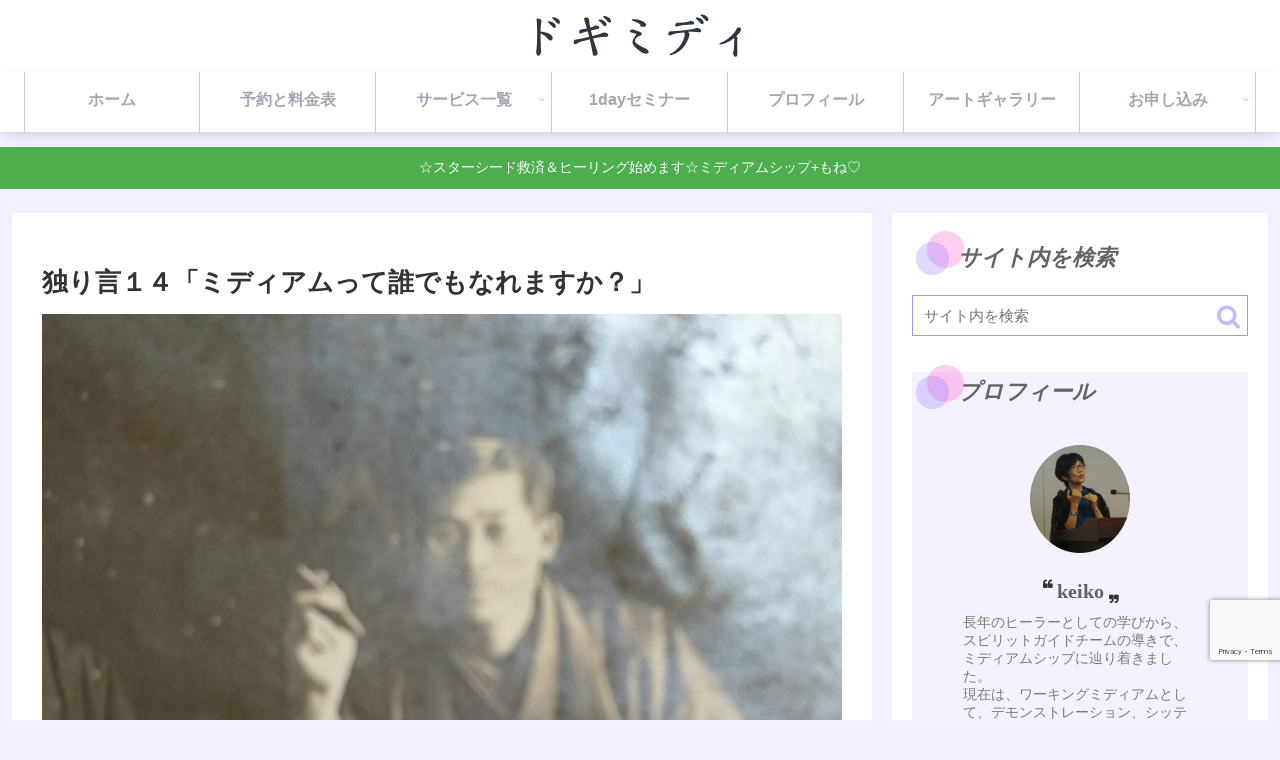

--- FILE ---
content_type: text/html; charset=utf-8
request_url: https://www.google.com/recaptcha/api2/anchor?ar=1&k=6LdMyI0aAAAAAPnslX8rcW1z_0U6P2dJ98K9tKqj&co=aHR0cHM6Ly9peWFzaGlub3RvYmlyYS10YWtpc2UuY29tOjQ0Mw..&hl=en&v=PoyoqOPhxBO7pBk68S4YbpHZ&size=invisible&anchor-ms=20000&execute-ms=30000&cb=uk1x6jtgpzwj
body_size: 48505
content:
<!DOCTYPE HTML><html dir="ltr" lang="en"><head><meta http-equiv="Content-Type" content="text/html; charset=UTF-8">
<meta http-equiv="X-UA-Compatible" content="IE=edge">
<title>reCAPTCHA</title>
<style type="text/css">
/* cyrillic-ext */
@font-face {
  font-family: 'Roboto';
  font-style: normal;
  font-weight: 400;
  font-stretch: 100%;
  src: url(//fonts.gstatic.com/s/roboto/v48/KFO7CnqEu92Fr1ME7kSn66aGLdTylUAMa3GUBHMdazTgWw.woff2) format('woff2');
  unicode-range: U+0460-052F, U+1C80-1C8A, U+20B4, U+2DE0-2DFF, U+A640-A69F, U+FE2E-FE2F;
}
/* cyrillic */
@font-face {
  font-family: 'Roboto';
  font-style: normal;
  font-weight: 400;
  font-stretch: 100%;
  src: url(//fonts.gstatic.com/s/roboto/v48/KFO7CnqEu92Fr1ME7kSn66aGLdTylUAMa3iUBHMdazTgWw.woff2) format('woff2');
  unicode-range: U+0301, U+0400-045F, U+0490-0491, U+04B0-04B1, U+2116;
}
/* greek-ext */
@font-face {
  font-family: 'Roboto';
  font-style: normal;
  font-weight: 400;
  font-stretch: 100%;
  src: url(//fonts.gstatic.com/s/roboto/v48/KFO7CnqEu92Fr1ME7kSn66aGLdTylUAMa3CUBHMdazTgWw.woff2) format('woff2');
  unicode-range: U+1F00-1FFF;
}
/* greek */
@font-face {
  font-family: 'Roboto';
  font-style: normal;
  font-weight: 400;
  font-stretch: 100%;
  src: url(//fonts.gstatic.com/s/roboto/v48/KFO7CnqEu92Fr1ME7kSn66aGLdTylUAMa3-UBHMdazTgWw.woff2) format('woff2');
  unicode-range: U+0370-0377, U+037A-037F, U+0384-038A, U+038C, U+038E-03A1, U+03A3-03FF;
}
/* math */
@font-face {
  font-family: 'Roboto';
  font-style: normal;
  font-weight: 400;
  font-stretch: 100%;
  src: url(//fonts.gstatic.com/s/roboto/v48/KFO7CnqEu92Fr1ME7kSn66aGLdTylUAMawCUBHMdazTgWw.woff2) format('woff2');
  unicode-range: U+0302-0303, U+0305, U+0307-0308, U+0310, U+0312, U+0315, U+031A, U+0326-0327, U+032C, U+032F-0330, U+0332-0333, U+0338, U+033A, U+0346, U+034D, U+0391-03A1, U+03A3-03A9, U+03B1-03C9, U+03D1, U+03D5-03D6, U+03F0-03F1, U+03F4-03F5, U+2016-2017, U+2034-2038, U+203C, U+2040, U+2043, U+2047, U+2050, U+2057, U+205F, U+2070-2071, U+2074-208E, U+2090-209C, U+20D0-20DC, U+20E1, U+20E5-20EF, U+2100-2112, U+2114-2115, U+2117-2121, U+2123-214F, U+2190, U+2192, U+2194-21AE, U+21B0-21E5, U+21F1-21F2, U+21F4-2211, U+2213-2214, U+2216-22FF, U+2308-230B, U+2310, U+2319, U+231C-2321, U+2336-237A, U+237C, U+2395, U+239B-23B7, U+23D0, U+23DC-23E1, U+2474-2475, U+25AF, U+25B3, U+25B7, U+25BD, U+25C1, U+25CA, U+25CC, U+25FB, U+266D-266F, U+27C0-27FF, U+2900-2AFF, U+2B0E-2B11, U+2B30-2B4C, U+2BFE, U+3030, U+FF5B, U+FF5D, U+1D400-1D7FF, U+1EE00-1EEFF;
}
/* symbols */
@font-face {
  font-family: 'Roboto';
  font-style: normal;
  font-weight: 400;
  font-stretch: 100%;
  src: url(//fonts.gstatic.com/s/roboto/v48/KFO7CnqEu92Fr1ME7kSn66aGLdTylUAMaxKUBHMdazTgWw.woff2) format('woff2');
  unicode-range: U+0001-000C, U+000E-001F, U+007F-009F, U+20DD-20E0, U+20E2-20E4, U+2150-218F, U+2190, U+2192, U+2194-2199, U+21AF, U+21E6-21F0, U+21F3, U+2218-2219, U+2299, U+22C4-22C6, U+2300-243F, U+2440-244A, U+2460-24FF, U+25A0-27BF, U+2800-28FF, U+2921-2922, U+2981, U+29BF, U+29EB, U+2B00-2BFF, U+4DC0-4DFF, U+FFF9-FFFB, U+10140-1018E, U+10190-1019C, U+101A0, U+101D0-101FD, U+102E0-102FB, U+10E60-10E7E, U+1D2C0-1D2D3, U+1D2E0-1D37F, U+1F000-1F0FF, U+1F100-1F1AD, U+1F1E6-1F1FF, U+1F30D-1F30F, U+1F315, U+1F31C, U+1F31E, U+1F320-1F32C, U+1F336, U+1F378, U+1F37D, U+1F382, U+1F393-1F39F, U+1F3A7-1F3A8, U+1F3AC-1F3AF, U+1F3C2, U+1F3C4-1F3C6, U+1F3CA-1F3CE, U+1F3D4-1F3E0, U+1F3ED, U+1F3F1-1F3F3, U+1F3F5-1F3F7, U+1F408, U+1F415, U+1F41F, U+1F426, U+1F43F, U+1F441-1F442, U+1F444, U+1F446-1F449, U+1F44C-1F44E, U+1F453, U+1F46A, U+1F47D, U+1F4A3, U+1F4B0, U+1F4B3, U+1F4B9, U+1F4BB, U+1F4BF, U+1F4C8-1F4CB, U+1F4D6, U+1F4DA, U+1F4DF, U+1F4E3-1F4E6, U+1F4EA-1F4ED, U+1F4F7, U+1F4F9-1F4FB, U+1F4FD-1F4FE, U+1F503, U+1F507-1F50B, U+1F50D, U+1F512-1F513, U+1F53E-1F54A, U+1F54F-1F5FA, U+1F610, U+1F650-1F67F, U+1F687, U+1F68D, U+1F691, U+1F694, U+1F698, U+1F6AD, U+1F6B2, U+1F6B9-1F6BA, U+1F6BC, U+1F6C6-1F6CF, U+1F6D3-1F6D7, U+1F6E0-1F6EA, U+1F6F0-1F6F3, U+1F6F7-1F6FC, U+1F700-1F7FF, U+1F800-1F80B, U+1F810-1F847, U+1F850-1F859, U+1F860-1F887, U+1F890-1F8AD, U+1F8B0-1F8BB, U+1F8C0-1F8C1, U+1F900-1F90B, U+1F93B, U+1F946, U+1F984, U+1F996, U+1F9E9, U+1FA00-1FA6F, U+1FA70-1FA7C, U+1FA80-1FA89, U+1FA8F-1FAC6, U+1FACE-1FADC, U+1FADF-1FAE9, U+1FAF0-1FAF8, U+1FB00-1FBFF;
}
/* vietnamese */
@font-face {
  font-family: 'Roboto';
  font-style: normal;
  font-weight: 400;
  font-stretch: 100%;
  src: url(//fonts.gstatic.com/s/roboto/v48/KFO7CnqEu92Fr1ME7kSn66aGLdTylUAMa3OUBHMdazTgWw.woff2) format('woff2');
  unicode-range: U+0102-0103, U+0110-0111, U+0128-0129, U+0168-0169, U+01A0-01A1, U+01AF-01B0, U+0300-0301, U+0303-0304, U+0308-0309, U+0323, U+0329, U+1EA0-1EF9, U+20AB;
}
/* latin-ext */
@font-face {
  font-family: 'Roboto';
  font-style: normal;
  font-weight: 400;
  font-stretch: 100%;
  src: url(//fonts.gstatic.com/s/roboto/v48/KFO7CnqEu92Fr1ME7kSn66aGLdTylUAMa3KUBHMdazTgWw.woff2) format('woff2');
  unicode-range: U+0100-02BA, U+02BD-02C5, U+02C7-02CC, U+02CE-02D7, U+02DD-02FF, U+0304, U+0308, U+0329, U+1D00-1DBF, U+1E00-1E9F, U+1EF2-1EFF, U+2020, U+20A0-20AB, U+20AD-20C0, U+2113, U+2C60-2C7F, U+A720-A7FF;
}
/* latin */
@font-face {
  font-family: 'Roboto';
  font-style: normal;
  font-weight: 400;
  font-stretch: 100%;
  src: url(//fonts.gstatic.com/s/roboto/v48/KFO7CnqEu92Fr1ME7kSn66aGLdTylUAMa3yUBHMdazQ.woff2) format('woff2');
  unicode-range: U+0000-00FF, U+0131, U+0152-0153, U+02BB-02BC, U+02C6, U+02DA, U+02DC, U+0304, U+0308, U+0329, U+2000-206F, U+20AC, U+2122, U+2191, U+2193, U+2212, U+2215, U+FEFF, U+FFFD;
}
/* cyrillic-ext */
@font-face {
  font-family: 'Roboto';
  font-style: normal;
  font-weight: 500;
  font-stretch: 100%;
  src: url(//fonts.gstatic.com/s/roboto/v48/KFO7CnqEu92Fr1ME7kSn66aGLdTylUAMa3GUBHMdazTgWw.woff2) format('woff2');
  unicode-range: U+0460-052F, U+1C80-1C8A, U+20B4, U+2DE0-2DFF, U+A640-A69F, U+FE2E-FE2F;
}
/* cyrillic */
@font-face {
  font-family: 'Roboto';
  font-style: normal;
  font-weight: 500;
  font-stretch: 100%;
  src: url(//fonts.gstatic.com/s/roboto/v48/KFO7CnqEu92Fr1ME7kSn66aGLdTylUAMa3iUBHMdazTgWw.woff2) format('woff2');
  unicode-range: U+0301, U+0400-045F, U+0490-0491, U+04B0-04B1, U+2116;
}
/* greek-ext */
@font-face {
  font-family: 'Roboto';
  font-style: normal;
  font-weight: 500;
  font-stretch: 100%;
  src: url(//fonts.gstatic.com/s/roboto/v48/KFO7CnqEu92Fr1ME7kSn66aGLdTylUAMa3CUBHMdazTgWw.woff2) format('woff2');
  unicode-range: U+1F00-1FFF;
}
/* greek */
@font-face {
  font-family: 'Roboto';
  font-style: normal;
  font-weight: 500;
  font-stretch: 100%;
  src: url(//fonts.gstatic.com/s/roboto/v48/KFO7CnqEu92Fr1ME7kSn66aGLdTylUAMa3-UBHMdazTgWw.woff2) format('woff2');
  unicode-range: U+0370-0377, U+037A-037F, U+0384-038A, U+038C, U+038E-03A1, U+03A3-03FF;
}
/* math */
@font-face {
  font-family: 'Roboto';
  font-style: normal;
  font-weight: 500;
  font-stretch: 100%;
  src: url(//fonts.gstatic.com/s/roboto/v48/KFO7CnqEu92Fr1ME7kSn66aGLdTylUAMawCUBHMdazTgWw.woff2) format('woff2');
  unicode-range: U+0302-0303, U+0305, U+0307-0308, U+0310, U+0312, U+0315, U+031A, U+0326-0327, U+032C, U+032F-0330, U+0332-0333, U+0338, U+033A, U+0346, U+034D, U+0391-03A1, U+03A3-03A9, U+03B1-03C9, U+03D1, U+03D5-03D6, U+03F0-03F1, U+03F4-03F5, U+2016-2017, U+2034-2038, U+203C, U+2040, U+2043, U+2047, U+2050, U+2057, U+205F, U+2070-2071, U+2074-208E, U+2090-209C, U+20D0-20DC, U+20E1, U+20E5-20EF, U+2100-2112, U+2114-2115, U+2117-2121, U+2123-214F, U+2190, U+2192, U+2194-21AE, U+21B0-21E5, U+21F1-21F2, U+21F4-2211, U+2213-2214, U+2216-22FF, U+2308-230B, U+2310, U+2319, U+231C-2321, U+2336-237A, U+237C, U+2395, U+239B-23B7, U+23D0, U+23DC-23E1, U+2474-2475, U+25AF, U+25B3, U+25B7, U+25BD, U+25C1, U+25CA, U+25CC, U+25FB, U+266D-266F, U+27C0-27FF, U+2900-2AFF, U+2B0E-2B11, U+2B30-2B4C, U+2BFE, U+3030, U+FF5B, U+FF5D, U+1D400-1D7FF, U+1EE00-1EEFF;
}
/* symbols */
@font-face {
  font-family: 'Roboto';
  font-style: normal;
  font-weight: 500;
  font-stretch: 100%;
  src: url(//fonts.gstatic.com/s/roboto/v48/KFO7CnqEu92Fr1ME7kSn66aGLdTylUAMaxKUBHMdazTgWw.woff2) format('woff2');
  unicode-range: U+0001-000C, U+000E-001F, U+007F-009F, U+20DD-20E0, U+20E2-20E4, U+2150-218F, U+2190, U+2192, U+2194-2199, U+21AF, U+21E6-21F0, U+21F3, U+2218-2219, U+2299, U+22C4-22C6, U+2300-243F, U+2440-244A, U+2460-24FF, U+25A0-27BF, U+2800-28FF, U+2921-2922, U+2981, U+29BF, U+29EB, U+2B00-2BFF, U+4DC0-4DFF, U+FFF9-FFFB, U+10140-1018E, U+10190-1019C, U+101A0, U+101D0-101FD, U+102E0-102FB, U+10E60-10E7E, U+1D2C0-1D2D3, U+1D2E0-1D37F, U+1F000-1F0FF, U+1F100-1F1AD, U+1F1E6-1F1FF, U+1F30D-1F30F, U+1F315, U+1F31C, U+1F31E, U+1F320-1F32C, U+1F336, U+1F378, U+1F37D, U+1F382, U+1F393-1F39F, U+1F3A7-1F3A8, U+1F3AC-1F3AF, U+1F3C2, U+1F3C4-1F3C6, U+1F3CA-1F3CE, U+1F3D4-1F3E0, U+1F3ED, U+1F3F1-1F3F3, U+1F3F5-1F3F7, U+1F408, U+1F415, U+1F41F, U+1F426, U+1F43F, U+1F441-1F442, U+1F444, U+1F446-1F449, U+1F44C-1F44E, U+1F453, U+1F46A, U+1F47D, U+1F4A3, U+1F4B0, U+1F4B3, U+1F4B9, U+1F4BB, U+1F4BF, U+1F4C8-1F4CB, U+1F4D6, U+1F4DA, U+1F4DF, U+1F4E3-1F4E6, U+1F4EA-1F4ED, U+1F4F7, U+1F4F9-1F4FB, U+1F4FD-1F4FE, U+1F503, U+1F507-1F50B, U+1F50D, U+1F512-1F513, U+1F53E-1F54A, U+1F54F-1F5FA, U+1F610, U+1F650-1F67F, U+1F687, U+1F68D, U+1F691, U+1F694, U+1F698, U+1F6AD, U+1F6B2, U+1F6B9-1F6BA, U+1F6BC, U+1F6C6-1F6CF, U+1F6D3-1F6D7, U+1F6E0-1F6EA, U+1F6F0-1F6F3, U+1F6F7-1F6FC, U+1F700-1F7FF, U+1F800-1F80B, U+1F810-1F847, U+1F850-1F859, U+1F860-1F887, U+1F890-1F8AD, U+1F8B0-1F8BB, U+1F8C0-1F8C1, U+1F900-1F90B, U+1F93B, U+1F946, U+1F984, U+1F996, U+1F9E9, U+1FA00-1FA6F, U+1FA70-1FA7C, U+1FA80-1FA89, U+1FA8F-1FAC6, U+1FACE-1FADC, U+1FADF-1FAE9, U+1FAF0-1FAF8, U+1FB00-1FBFF;
}
/* vietnamese */
@font-face {
  font-family: 'Roboto';
  font-style: normal;
  font-weight: 500;
  font-stretch: 100%;
  src: url(//fonts.gstatic.com/s/roboto/v48/KFO7CnqEu92Fr1ME7kSn66aGLdTylUAMa3OUBHMdazTgWw.woff2) format('woff2');
  unicode-range: U+0102-0103, U+0110-0111, U+0128-0129, U+0168-0169, U+01A0-01A1, U+01AF-01B0, U+0300-0301, U+0303-0304, U+0308-0309, U+0323, U+0329, U+1EA0-1EF9, U+20AB;
}
/* latin-ext */
@font-face {
  font-family: 'Roboto';
  font-style: normal;
  font-weight: 500;
  font-stretch: 100%;
  src: url(//fonts.gstatic.com/s/roboto/v48/KFO7CnqEu92Fr1ME7kSn66aGLdTylUAMa3KUBHMdazTgWw.woff2) format('woff2');
  unicode-range: U+0100-02BA, U+02BD-02C5, U+02C7-02CC, U+02CE-02D7, U+02DD-02FF, U+0304, U+0308, U+0329, U+1D00-1DBF, U+1E00-1E9F, U+1EF2-1EFF, U+2020, U+20A0-20AB, U+20AD-20C0, U+2113, U+2C60-2C7F, U+A720-A7FF;
}
/* latin */
@font-face {
  font-family: 'Roboto';
  font-style: normal;
  font-weight: 500;
  font-stretch: 100%;
  src: url(//fonts.gstatic.com/s/roboto/v48/KFO7CnqEu92Fr1ME7kSn66aGLdTylUAMa3yUBHMdazQ.woff2) format('woff2');
  unicode-range: U+0000-00FF, U+0131, U+0152-0153, U+02BB-02BC, U+02C6, U+02DA, U+02DC, U+0304, U+0308, U+0329, U+2000-206F, U+20AC, U+2122, U+2191, U+2193, U+2212, U+2215, U+FEFF, U+FFFD;
}
/* cyrillic-ext */
@font-face {
  font-family: 'Roboto';
  font-style: normal;
  font-weight: 900;
  font-stretch: 100%;
  src: url(//fonts.gstatic.com/s/roboto/v48/KFO7CnqEu92Fr1ME7kSn66aGLdTylUAMa3GUBHMdazTgWw.woff2) format('woff2');
  unicode-range: U+0460-052F, U+1C80-1C8A, U+20B4, U+2DE0-2DFF, U+A640-A69F, U+FE2E-FE2F;
}
/* cyrillic */
@font-face {
  font-family: 'Roboto';
  font-style: normal;
  font-weight: 900;
  font-stretch: 100%;
  src: url(//fonts.gstatic.com/s/roboto/v48/KFO7CnqEu92Fr1ME7kSn66aGLdTylUAMa3iUBHMdazTgWw.woff2) format('woff2');
  unicode-range: U+0301, U+0400-045F, U+0490-0491, U+04B0-04B1, U+2116;
}
/* greek-ext */
@font-face {
  font-family: 'Roboto';
  font-style: normal;
  font-weight: 900;
  font-stretch: 100%;
  src: url(//fonts.gstatic.com/s/roboto/v48/KFO7CnqEu92Fr1ME7kSn66aGLdTylUAMa3CUBHMdazTgWw.woff2) format('woff2');
  unicode-range: U+1F00-1FFF;
}
/* greek */
@font-face {
  font-family: 'Roboto';
  font-style: normal;
  font-weight: 900;
  font-stretch: 100%;
  src: url(//fonts.gstatic.com/s/roboto/v48/KFO7CnqEu92Fr1ME7kSn66aGLdTylUAMa3-UBHMdazTgWw.woff2) format('woff2');
  unicode-range: U+0370-0377, U+037A-037F, U+0384-038A, U+038C, U+038E-03A1, U+03A3-03FF;
}
/* math */
@font-face {
  font-family: 'Roboto';
  font-style: normal;
  font-weight: 900;
  font-stretch: 100%;
  src: url(//fonts.gstatic.com/s/roboto/v48/KFO7CnqEu92Fr1ME7kSn66aGLdTylUAMawCUBHMdazTgWw.woff2) format('woff2');
  unicode-range: U+0302-0303, U+0305, U+0307-0308, U+0310, U+0312, U+0315, U+031A, U+0326-0327, U+032C, U+032F-0330, U+0332-0333, U+0338, U+033A, U+0346, U+034D, U+0391-03A1, U+03A3-03A9, U+03B1-03C9, U+03D1, U+03D5-03D6, U+03F0-03F1, U+03F4-03F5, U+2016-2017, U+2034-2038, U+203C, U+2040, U+2043, U+2047, U+2050, U+2057, U+205F, U+2070-2071, U+2074-208E, U+2090-209C, U+20D0-20DC, U+20E1, U+20E5-20EF, U+2100-2112, U+2114-2115, U+2117-2121, U+2123-214F, U+2190, U+2192, U+2194-21AE, U+21B0-21E5, U+21F1-21F2, U+21F4-2211, U+2213-2214, U+2216-22FF, U+2308-230B, U+2310, U+2319, U+231C-2321, U+2336-237A, U+237C, U+2395, U+239B-23B7, U+23D0, U+23DC-23E1, U+2474-2475, U+25AF, U+25B3, U+25B7, U+25BD, U+25C1, U+25CA, U+25CC, U+25FB, U+266D-266F, U+27C0-27FF, U+2900-2AFF, U+2B0E-2B11, U+2B30-2B4C, U+2BFE, U+3030, U+FF5B, U+FF5D, U+1D400-1D7FF, U+1EE00-1EEFF;
}
/* symbols */
@font-face {
  font-family: 'Roboto';
  font-style: normal;
  font-weight: 900;
  font-stretch: 100%;
  src: url(//fonts.gstatic.com/s/roboto/v48/KFO7CnqEu92Fr1ME7kSn66aGLdTylUAMaxKUBHMdazTgWw.woff2) format('woff2');
  unicode-range: U+0001-000C, U+000E-001F, U+007F-009F, U+20DD-20E0, U+20E2-20E4, U+2150-218F, U+2190, U+2192, U+2194-2199, U+21AF, U+21E6-21F0, U+21F3, U+2218-2219, U+2299, U+22C4-22C6, U+2300-243F, U+2440-244A, U+2460-24FF, U+25A0-27BF, U+2800-28FF, U+2921-2922, U+2981, U+29BF, U+29EB, U+2B00-2BFF, U+4DC0-4DFF, U+FFF9-FFFB, U+10140-1018E, U+10190-1019C, U+101A0, U+101D0-101FD, U+102E0-102FB, U+10E60-10E7E, U+1D2C0-1D2D3, U+1D2E0-1D37F, U+1F000-1F0FF, U+1F100-1F1AD, U+1F1E6-1F1FF, U+1F30D-1F30F, U+1F315, U+1F31C, U+1F31E, U+1F320-1F32C, U+1F336, U+1F378, U+1F37D, U+1F382, U+1F393-1F39F, U+1F3A7-1F3A8, U+1F3AC-1F3AF, U+1F3C2, U+1F3C4-1F3C6, U+1F3CA-1F3CE, U+1F3D4-1F3E0, U+1F3ED, U+1F3F1-1F3F3, U+1F3F5-1F3F7, U+1F408, U+1F415, U+1F41F, U+1F426, U+1F43F, U+1F441-1F442, U+1F444, U+1F446-1F449, U+1F44C-1F44E, U+1F453, U+1F46A, U+1F47D, U+1F4A3, U+1F4B0, U+1F4B3, U+1F4B9, U+1F4BB, U+1F4BF, U+1F4C8-1F4CB, U+1F4D6, U+1F4DA, U+1F4DF, U+1F4E3-1F4E6, U+1F4EA-1F4ED, U+1F4F7, U+1F4F9-1F4FB, U+1F4FD-1F4FE, U+1F503, U+1F507-1F50B, U+1F50D, U+1F512-1F513, U+1F53E-1F54A, U+1F54F-1F5FA, U+1F610, U+1F650-1F67F, U+1F687, U+1F68D, U+1F691, U+1F694, U+1F698, U+1F6AD, U+1F6B2, U+1F6B9-1F6BA, U+1F6BC, U+1F6C6-1F6CF, U+1F6D3-1F6D7, U+1F6E0-1F6EA, U+1F6F0-1F6F3, U+1F6F7-1F6FC, U+1F700-1F7FF, U+1F800-1F80B, U+1F810-1F847, U+1F850-1F859, U+1F860-1F887, U+1F890-1F8AD, U+1F8B0-1F8BB, U+1F8C0-1F8C1, U+1F900-1F90B, U+1F93B, U+1F946, U+1F984, U+1F996, U+1F9E9, U+1FA00-1FA6F, U+1FA70-1FA7C, U+1FA80-1FA89, U+1FA8F-1FAC6, U+1FACE-1FADC, U+1FADF-1FAE9, U+1FAF0-1FAF8, U+1FB00-1FBFF;
}
/* vietnamese */
@font-face {
  font-family: 'Roboto';
  font-style: normal;
  font-weight: 900;
  font-stretch: 100%;
  src: url(//fonts.gstatic.com/s/roboto/v48/KFO7CnqEu92Fr1ME7kSn66aGLdTylUAMa3OUBHMdazTgWw.woff2) format('woff2');
  unicode-range: U+0102-0103, U+0110-0111, U+0128-0129, U+0168-0169, U+01A0-01A1, U+01AF-01B0, U+0300-0301, U+0303-0304, U+0308-0309, U+0323, U+0329, U+1EA0-1EF9, U+20AB;
}
/* latin-ext */
@font-face {
  font-family: 'Roboto';
  font-style: normal;
  font-weight: 900;
  font-stretch: 100%;
  src: url(//fonts.gstatic.com/s/roboto/v48/KFO7CnqEu92Fr1ME7kSn66aGLdTylUAMa3KUBHMdazTgWw.woff2) format('woff2');
  unicode-range: U+0100-02BA, U+02BD-02C5, U+02C7-02CC, U+02CE-02D7, U+02DD-02FF, U+0304, U+0308, U+0329, U+1D00-1DBF, U+1E00-1E9F, U+1EF2-1EFF, U+2020, U+20A0-20AB, U+20AD-20C0, U+2113, U+2C60-2C7F, U+A720-A7FF;
}
/* latin */
@font-face {
  font-family: 'Roboto';
  font-style: normal;
  font-weight: 900;
  font-stretch: 100%;
  src: url(//fonts.gstatic.com/s/roboto/v48/KFO7CnqEu92Fr1ME7kSn66aGLdTylUAMa3yUBHMdazQ.woff2) format('woff2');
  unicode-range: U+0000-00FF, U+0131, U+0152-0153, U+02BB-02BC, U+02C6, U+02DA, U+02DC, U+0304, U+0308, U+0329, U+2000-206F, U+20AC, U+2122, U+2191, U+2193, U+2212, U+2215, U+FEFF, U+FFFD;
}

</style>
<link rel="stylesheet" type="text/css" href="https://www.gstatic.com/recaptcha/releases/PoyoqOPhxBO7pBk68S4YbpHZ/styles__ltr.css">
<script nonce="Q71GiOi3bngq3IyTKed4Dw" type="text/javascript">window['__recaptcha_api'] = 'https://www.google.com/recaptcha/api2/';</script>
<script type="text/javascript" src="https://www.gstatic.com/recaptcha/releases/PoyoqOPhxBO7pBk68S4YbpHZ/recaptcha__en.js" nonce="Q71GiOi3bngq3IyTKed4Dw">
      
    </script></head>
<body><div id="rc-anchor-alert" class="rc-anchor-alert"></div>
<input type="hidden" id="recaptcha-token" value="[base64]">
<script type="text/javascript" nonce="Q71GiOi3bngq3IyTKed4Dw">
      recaptcha.anchor.Main.init("[\x22ainput\x22,[\x22bgdata\x22,\x22\x22,\[base64]/[base64]/[base64]/[base64]/cjw8ejpyPj4+eil9Y2F0Y2gobCl7dGhyb3cgbDt9fSxIPWZ1bmN0aW9uKHcsdCx6KXtpZih3PT0xOTR8fHc9PTIwOCl0LnZbd10/dC52W3ddLmNvbmNhdCh6KTp0LnZbd109b2Yoeix0KTtlbHNle2lmKHQuYkImJnchPTMxNylyZXR1cm47dz09NjZ8fHc9PTEyMnx8dz09NDcwfHx3PT00NHx8dz09NDE2fHx3PT0zOTd8fHc9PTQyMXx8dz09Njh8fHc9PTcwfHx3PT0xODQ/[base64]/[base64]/[base64]/bmV3IGRbVl0oSlswXSk6cD09Mj9uZXcgZFtWXShKWzBdLEpbMV0pOnA9PTM/bmV3IGRbVl0oSlswXSxKWzFdLEpbMl0pOnA9PTQ/[base64]/[base64]/[base64]/[base64]\x22,\[base64]\\u003d\\u003d\x22,\x22ScK6N8KQw65eM2UCw7bCol/CvsOLeEPDo0TCq24Dw77DtD1/IMKbwpzClV3CvR5pw7sPwqPCskvCpxLDhmLDssKeNcOJw5FBV8OUJ1jDscO2w5vDvEUiIsOAwrrDj2zCnk1AJ8KXVF7DnsKZQRDCszzDpMKED8OqwqZVAS3CjxDCujpmw4rDjFXDqcOgwrIAKgpvSj5GNg4GCMO6w5sCVXbDh8OGw7/DlsODw4/[base64]/CqgvCh8OAU19EZsOFA8Ofwo0wwqjCp8KgcFR5w4zCiFJuwo0JNsOFeBoudgYfX8Kww4vDo8OpwprCmsOYw6NFwpRmWgXDtMK5a1XCnxNRwqFrUcKTwqjCn8KNw7bDkMO8w7UWwosPw4bDrMKFJ8KvwqLDq1xdcHDCjsO+w5psw5kfwoQAwr/[base64]/Cmh/CplweKXXCl8K1IHtXaEt8w4HDoMOPDsOAw7Ysw58FI1lncMK2RsKww6LDscKHLcKFwrk+wrDDtw7Dj8Oqw5jDi14Lw7cnw7LDtMK8D2wTF8OgCsK+f8Ohwrtmw78JEznDkEcgTsKlwo4xwoDDpyfCjRLDuSPClsOLwofCssOEeR8GYcOTw6DDkMOTw4/[base64]/DscKQSsKAZFfCosOmw6zDsk7CqwYLwrhlwr7Di8KbDcKdQMO5U8OawpB8w7x0wqUbw7kzwobDvVvDl8KBwoTCt8Kkwp7DscKhw5QIDnTDuWVfw7wac8O+wrp/E8OVSTpKwpdLwplSwoHDrGLChi3DplzDpkURRBxROsK2OTrCk8O5wr58dcKIIMOQworDj2LCh8O+CsKsw6c3w4UMOyVdwpNlwoNuDMOrSMK1Zk5qw53DtMOewr7DicO5B8OWwqbDlsOkQMKpG0rDsDDCojrCom/Dg8OSwqfDlcOlwpfCkyNlACAzIMKBw6LCs1RHwrFJaSPDpCDCvcOSwrXCiTTDuXHCm8Kuw5fDtsKvw5/DryUMbMOKY8KeJhzDly3Ds2TDpcOmSBjCoilxwo5rw5jCmsKJAntOwoQVw4/[base64]/DqMKSw41wW8KIOEzCkh4ww4HDh8O4FcKxwr5mLMO0wpp2WsO4w4MXJ8K+J8OGTihJwozDih3Dg8OlBsKWwp/CrsOQwodtw67ClWbCrcO/w6LCoHTDgMK3wrNjw47DoAB5w4laOFbDlsK0wprDsAM8dcOAQMKBETRRCXnDpcKww4nCqsK0wrh1wo7DgMOUUTM1wqPCqDjCp8KBwqx4AsKgwpbDqcKWKxzDmsKPRW/[base64]/w7HCpjBhw7NgUMOwP0PDsMO6w6YiwpDCtcK3V8Ozw6grNcKRBMOcw7kVwp55w6TCqsO4wosKw4LCksKvwpLDrcKBRsOvw4srYV1PQsK/[base64]/w7VIw6DDlAEUT8KjwrU2wr7DgMKZDRLCksOMw6gmA0LCthl2wpPDmVLDsMO7EsO6dcOhV8ODHA/DgEAgN8KEasOGwrLDskpwbMO1woRxXCzCtMOCwpTDt8KqFENPwojCqXbDqCVgwpU2w4hvwo/CsCszw44OwqR2w6rCo8Klw4weFTUpNigNWF/CqW3DrcODwpB/woJuAMOGwo8/az9bw5clw5HDncKgwr9GBVrDg8KyEsOJQ8Kdw6HDgsOVQFjCrwEIPMKHTsOxwo3CglsONAAKQcOeVcKBG8KFw4FKwqPCjMOLAXzCm8Kvwqsewoozw5LCr1saw5M0Y0EQw5TCm2cPIE89w5PDpVEJXUHDhMOSaUfCmcOEwo5GwohAYsOHJw52W8OVEXd/w6p0wpgkw7jDh8OEwpgrKgt3w7J2JcKMw4LChXskCUcKw7FIKy/CmsOJw5lmwrFcwofDl8K+wqQ3wphrw4fDoMKIw7/[base64]/wpTDnDrDsnp6ScKow5M+woLCiMKew5vCn33DocKkw41ZQjPCs8OJwqvCgX7DmsK+wqnCmELCsMOsJ8O3X0xrElHDgELCt8KnXsKpAcK0e2RAVj5Cw4Adw4jCrsKGF8OKEMKmw4RxX2ZTwrdSfifCkUppagrDtSLCgsKbw4bDjsOdw5wOIQzDtMOTw5/DqXdUwpc8EcOdw4nDlhPDlTleNsKBw50HYAcaOcOacsKAAAjChQvChB5nw4rCvGYjw4PDsS8twobCjhl5dwBvUXfCnMKkURdVXcOXdSwKw5ZmJz96Xld8TH00wrLChcKvw4DDrC/DjCZAw6Ujw6jDuAbDo8Oaw68wDgAIOMOfw6vDhlpNw7fCs8KcVH/[base64]/Mg9rTsOdwoQawodRbkzDu8OOZBd4B8KywrbCsQhBw4Q2ATsGG33Cql/Dk8Kuw67Do8K3BxnDrMK6wpLDpcK6LSJbLl/[base64]/Ckg8IBRYmKsKSw7s6wrYBZ0YyFMOOwokbWcOdwpMqZcOew6F6w4fCr3rDow8PTsO/[base64]/ClQHDisKUG8KPw4VUw5nDt8OfwoTCtTEEw6wEw7jDu8OAZcKNwqHCksKkc8KCawBEwrtew41SwpPDmhjCrMOybRFLw6nCg8KGRj8owpDChMO5w70ZwpfDmMKcw6DCh24gX1fCjk0gwq/[base64]/CphUaw7lIw7DDkw7DnMOFeldlIXc9w4saYMO1w7tnZ2jDqcK/w5rDm3oaQsOwOsOZw5Mcw4pRO8K6EVvDpi4Wf8OKwohowpMaRG5owoBOcFPCsDTDksKcw4NFK8KndV7Dk8Osw4jCnzjCtsO+w7vCisO/XcOmeUrCqsO/[base64]/DtXTDql/CvGdudcKaw5hmJcKPPgIoworDo8KdEwdTbcO7PsKfw4jChi7ChA4NGmJWwrjClVfDvTLDg298XxtPw6PDoU/Dq8Ocw60Aw5NhfSRxw7weFWB+EsKfw4wlw60xw6l9wqLDiMKJwpLDiBnDvj/DmsKwbQVfU2XClMO0woPCrVLDmwFKXAbCicOyYcOUw457XMKiw5XDrcKcDMKUYsOVwpIDw51Ow5t8wqPCmA/DlQkkQsKewoBLwrYpd1Jvw5l/[base64]/dMOTwrHDmQDDphxbwpXDk1zCkcKbwrfDgghpAndVCcO6wpcTC8KCwq/DucKiwpTDthl/w45zIgF4E8KVwojCrkseJMKcwr3Ci0R+OGDCiBAiRMOlUcKXSAfCmsOqRsKWwqk1wpjDuRjDjQN4P19DLlnDisONClPDh8KyAsK3DUhYOcK/[base64]/CsHsDTMOqRws9worCthNnwpXDikTCl2DDl8KMwpXCl8OnFMOLRcKbNFXDjGLDp8OVw67Dm8KcMgfCv8O0TMKQwq7DlRLDscKQZ8KzDmpzMi41FcKhwqTCs1/[base64]/[base64]/[base64]/[base64]/DvB9ODMKlBW7CgcO2w6ICJ8Kxw4RCAcOcA8KQw43Cp8OiwoDCrMKiw59aVcObwrcaBHcmwrjCkMKEYjheKT5TwoFcwoozRsOVcsKww5wgAcOFwrQbw4BXwrDCv1oqw7NEw7k1OCkdwobClRd/[base64]/[base64]/DpETCtQPCrsKwwpw4wqU4w5JyBW5MUDXCtnwJwogNw6B8w5bDm2/[base64]/wp/DlXfCi1RXwr8GJMOgwoXDj8KBw7jCgiMywqR1P8K+wpPCucOWZnYkwp8pCcO/eMKkwq8HZCPDq08Sw63CtcKVfXZRVWvCiMKbAMOSwonCiMKzEsK3w7wAMMOHQTDDi3rDs8KoT8OqwoPCjcKIwo1YZyYDw79tcjbDrMO2w619BgzDjAzClMKNw5xjcBkuw6TCmQ8Dwq8jKQXDosOWw7nCtDBqw51+w4LDvyvDrl5FwqfDvWzDosKUw5EKFsKRwp/DnELCoF7DjMKswpgAX0k7w6sEw60xRMOnC8O1wp/[base64]/[base64]/[base64]/DvsOIPcK+wpvDtmLDssK0wrLCjX5hLcK+DMO9w5zDg2XDpMK4QcK5w7bClMK3AHBdwpzCplLDnjHDnEVNXcOXdVQ3GcKzw4HCg8KEOEHCuizDmizCjcKQw6Fswoo4f8KBw7/DusOawqwAwqZoXsONAlh2wq93dUHCnsO3UcOrw4DCrEsgJyzDmiDDl8KSw6XCnsOHwpnDuC84w4XDjkXDlMO1w7AUwoXCpAJPXMK3EcK8wrrCisOKBzbCmDF/w7HCvcOswolVw5HDjGzDl8KLXylGdg4Yfhg9Q8Olw5jCmXdvQsKlw6YLBsKkTknCksO4wofCpsOhwqhDOl4uEHgfSBgudMO6w4Y8KDnCjsO5LcOew6UJUnzDuCzCm3LCtcKvwqrDmXltcFQYw71FI2/DixZzwph9NMK2w7PChBTCtsOiw6R0wrrCssKMX8KfYQ/[base64]/wprDucOIdGZIM8KPwpMswp82w5vDmcKAEhjCvz1pRsOleDXCjcKIDDPDjMO3BMKYw41TwrjDmD/DkH/CvB3CgFHCslzCuMKQEBlIw6Mww7McLsK5NsOREwV8Aj7CvS/DtzvDhlvDokjDrMO0woRJwprDvcKrTUjCuy3DjsKgfizChUXDnsKLw5slBsKBMkcCw7fCrU3Cik/[base64]/[base64]/DpMOxQ8OnZFFJwpDDkcK8bxgPw6FqTcKHw4nCpzLDjcOOX1XCkMKZw5LDh8ORw7lvwrHCqMOHf248wobCtzXCmUHCgF0ObxgfUQ8awqLChMONwogBw6zCo8KVRnXDmsK5bTvCtF7Dhh/DpwZ9wr4Ww4bDrUkww5jCsENOEwzDuTENRkvDkwQgw7jCscOwEcOSwpPCkcKQGsKJD8OUw4xAw4thwojChA/[base64]/CvMOaRsORNsO6w64vbMKzWcO0fcKOAMKNwoTDoDDDjwYuXC3CgcKjfGDDqcOQw4DCosO7XiHDgcOyeQ9dWFfDhWpAwojCisKuc8OCZ8Ocw7nDogPCgXZTw6DDosK2fzHDnAQ/U0LDjk8JUGFBa1bDhHNKwpJNwo8bL1YDwrVxbcKCJsKPcMOSwpvChcOyw7zCoHPDhyhRw60Mw5AVDnrCqkrCrRByEMOhwrhwcnLDj8OLOMKddcKJHMOpPsOBw6vDuVjCoW/DtE5WOcKhO8OPJ8K+wpZvByIow4dXRmEQScO7OQMXNcOVIm8gwq3ChT1UZzUIYcKhw4YYTFTCmMOHMMOswrjCqxsnQ8Ovw6xka8OVCEVfw4UXMRHChcOmNMOiwpzCnAnCvDETwrp7UMKTwprCvUFna8OdwqRgKcOgwrJUwrLCsMKDFyTDkcK/[base64]/wq09w7VHL1vCuyJtXsOGaB9oCCHDu8OWwqLCmG/DqcOTwqZCR8KyHMK9wqAvw5/DvMKFRMKPw60/w404w7IaLz7Dp3xfwoxXwowow67Du8K7JMOAwpLDoAwPw5Y6TMOMSnrCizN3wrgrYn43w5PCqgMPA8K3OMKIZsKLNMOWNmLCmFfDscOALsOXLBfDtVrDo8KbLcO+w7dSV8KjQ8Kzw5TDp8ONwrIUOMOswq/Dh37DgMOPwqXCisOYEHJqAF3DuRXDgjMMFcK5PQzDsMKPw74RLicuwpnCpcK2Kh/Ckkd3w4vCvBNAecKSdMOZw45Swo5YTw8fworCoynCgsKcB3VWbRofJlDCqsO+XQnDmyjCpF48QcO2w5LChcKvNSpPwpgqwovCiB4+eXPCkBYUwoFhw61odUxiBsOxwrTCh8KcwpNnw4nDmsKNKQbCicOjwppfwr/[base64]/UAHDjh/Co8OJw5jDqz1ww6Q5w4QawobCuw/CgcOGPykqwrQcwrnDlMKHwpjCvsOCwqs0wozDr8Kfw5HDr8Kswq3DqjHCmGEKC244w6/Du8O0w6w6bFAIGDrDoT4XEcKywoRgw5bDucObw7DCvMKtwr0Fw4UHEMKmwrkZw5VlfcOrwpfDmU/Cl8OfwojDlcOBFMOUT8ORwolBFsOIQMOPXnXClcKnw7jDrCrCq8KTwo4VwrfChsKbwp3CkUV6wrLCnsOqG8OCdcOIJMOWLcOfw65Qwp/CucO+w5zCv8Ouw6LDm8OMYcKtwpcQw5pJRcKxw4k3w5/DgzowHAk3wqIAwpRILlpxQ8OEw4XChsKrw47DmgvCngBnD8O6ZcKBE8Oew7fDm8OESx3CoHZNZ2/DncOjMsOwfjoLcMOURVfDlMO+AsK/wqTCjMKyNMKCw7XDnmTDgg3Cm0vCvcOYw4rDrcK/N3FLXm1uOk/CqsOcw4vDs8KBwoTCrcKIYsKzDWp3LV9pwqE7fcKYDiPDk8OCwo8zw5nDh3sHwqjDtMK5wovDkHjDtMOlw7bCssODwpZvw5RSHMOfw43DpcKBIsK8BsKww6XDocOfYWvDu2/DqmbDo8O7w4F5WWYbIcK0woclCcOBwrrDnMKCPyrDncOeDsO/[base64]/DsMOMRcOFYMKLw5bCnsKwwrjDvDxfw5DClcKNe8KdWMKRWcKhPkfCrW/DisOmIcOPEBobwpt9wpDCkU7DtGUPW8KwLD3CqWotwpw1JUDDrwrCq3XCqzzDr8Ogw4fCmMOxwpbDtX/[base64]/KMOrw5PCpsKlwp3DvkMOw4jDmHwcAMODVsKeQMKsWMOsCzNQesOMw4zDl8OOwpDCkcK6aV9gScKkXlZQwrjDm8KPwqPCj8KdWsKNNDELaAAIW11wb8OZZsKRwo/CvMKYwoYJwonChsO/w7UmRsKLVMKUaMKIwo55w5nDlcOLw6HDtcOqwrBeHhbCnAvCgsOhTSTCv8O/w5PCkAvDvQ7DgMO4wqVhesOoWsOkw7HCuQTDlw9fwqHDk8K0ZcOTw4LCo8OGw4R/R8OqwovDmsKRdcK0wrcLNsOQcQTDvcK7w47CmRoqw7XDscKFZXnDrGfDn8K+w512w6IcMMKDw7J4YcOXWz/Dm8KpXinDrXDDhRAUTMOEeGHDtX7CkS3Co13CkVbCt0Q8EMKUXMK6wq/DnMKNwrXCmSfDqU7CuBLCi8K1w5gFPR3DsGLCnDjDtcK/CMKqw7t/[base64]/[base64]/wofCtcO3w6ozwrvDmcKywoRZdiYQFjh/w6JWw6LDlsOrWsKmJxHCq8K7wpHDs8OVAsOcAsKdMMKdJ8K6ag3Cox7CvVPCjVvCusO2GRzDpHvDucKGwpYGwrzDl1xwworDosO7WMKCbHEYVBcDwoJgUcKhwrTDl2dzPMKQwpQLwqh/[base64]/DtiAPIsKTCUrDqsOlBTnDs8OxYcOCKwoOw6zDusOaVSrCpcOSWxLDmRQrwrETwpdywpsEwoYNwroNXl/DnFnDp8OLJAcYMR/CpcOqwqkMaFbCicOkQjvCmw/Di8K4K8K1DMK6JsO4wrRRwp/DkDvCigrDnkUSw5LCqMOnDiAywoBDfMO9F8KRw7BXQsOJFxtjeEF7wpkGNQ3CoADCnsOKKW/DocO+w4bDo8KPGiBMwoDCvcOJw53Cm3LCiiEITh5oLsKqOMOlDcOCZ8O2wrgPwqHCqsOSAcK/ZiXDsC9Hwp4qU8OwwqjCp8KRw4sAwrhfOFLCvX7CpArDiG7ClQVcw506RzpoOFU8wogNX8KMworCtkjCucOuK1LDhyzCvjTCuVUSTkMmXRUMw6hgI8Knb8Opw6IGczXCg8OIw73DgzXCjMOPaSNkByvDj8K9wocIw5QSwoTDtTh0EsO5McKzNGzCokJtw5TDusO/wrcTwpV8asOXw7BPw6UOwr8lFsKowqvDp8K4H8OKCn7CqCVqwq/CixHDr8KQw4oUHsKaw6jCjCArAHjCsz9OP2XDr0F1w7PCvcOGw7hObigsK8OUwqXDnMOEdcKrw4dUwqp0QMOywrkBf8K3FVQNKGtOwrTCscOOw7HCkcO8NRoSwqg8D8KQbhLCq1DCusKVwpgnC28Zwophw7FVJsOmNsOBw4crY0F2XDbDlMOfQsOWc8KNF8O/[base64]/[base64]/wqBSwqxjw6EnZxbCpSLChcObw7nDo8ODw47DqmTCgsOuw5Ztw59nw68NXMK4e8OoRsKVMg3CkcOQw7bDrSXCtsK5wqIPw5TDrF7DgMKKwoTDkcONwp/ClMOIf8K8DcOdU2oqwpIMw7lpIUDDlnDCrD7DvMOsw7gsc8KvZmAOwocBAsOMQAEEw4LCjMOaw6fCncONw5w+HsO/[base64]/w7Rpwq7ChFDChjw4BRzCg8KIc8KawoMowpHCuyfDv2AZw5fCkV7CkcO8HXE/MA1CbGbDjUJ9wqvDkVLDtMOlw5HDsRbDncOzZ8KIwp3DmsO6O8OOIADDtSQJYMOuW1vDlMOrTcOfMMK2w57CisK6wpwSwr/CpUvChTR4dW1KV2/Dp3zDjsObdMOPw6fCr8KewrXClcOuwoNTdVcMGjgGXHUhc8OCwoHCqyTDr3MGwpNLw4nDocKxw5IEw5fDqMKNUSAAw5tLQcK/Wj/DpMOGXcOofD1XwqjDiDDDqcK+YUgZOcOCwobDpxo+wpzDlcOZw61yw7/CnCBcDMOiVMOiQXTDqMKOBnlxw5pFTsOvCRjDiV18wpUFwoYPw5BwdArCnzbCrU3Ctj3DhkHCgsO9ST8ocBlhw7jDuGpkwqPCh8KCw6JOwrDDhsK4bWcjw4dGwoB8Z8KkJWPDkmPDs8KGZVRuGE/DjsKxWyPCtigsw7Ipw64TfVIBJkHDp8KsIXXDrsKjUcOkNsO9wqRjKsOce0UNw7/[base64]/eEQvw4QTwpt0CsKHwpISIcKMwrXDpnfDmn3CkCYXw7BkworDuiTDvsKnSsO5wrLCvsKJw61OFhnDsQBHw54qwpFewo9xw6ppe8KmEwHCtcOzw4fCr8KscWZVwptqRjRew67DoH/Ch100X8KIM1PDuVfCk8KXwpLCqwcow5TCrcKvw5UzfcKVw7rDhh/DhnXCnwUywpbCrk/DkVNXXsOhScKdwq3DlxvCnhDDo8KJwowfwqV0WcOjw4A1w6UoPsKVwqIXDcO7Vn0yNsOQOsOITStAw50VwpjCo8OJwrtmw6rCmTXDqzNxbgnCg2XDnsKkw7BnwovDjgvCiTA9woTDpcKDw7HClFYdworCuH/[base64]/DnHTDsjjChcKsw5F4KsOraMKvDVXCj8KQXsOtw7Rvw6PDqBczw69aMH/DqE9jw7w3YyhpYm3Ci8KdwpjCt8OTeCR6wqbCiE5iFsOrP04HwoV3w5bCmhvCtx/DigbCk8KqwpMkw5oMwo/CrMOYGsONWBLDoMK/[base64]/DnMKZwpV4XyjDslrDrQRgZDPCsMOlcsK3w7Q0C8KQbsK9f8KuwrUlex8bXhfChcKyw7UUwp/[base64]/CvEcuwqrDrF8cwp0QUDDCisODCyRvdiEEO8OqDsOSQmo6G8Kaw77CvUpTwqg8JHfCkllYwr/[base64]/CosOhQnfCkQbCpMKqOAwTwoA2woJ8MMK4XBg5wpDCmcOGw7ZOCAUtH8OwRMK/JsK+aiYWw4VHw7tfTMKpdMK4OsODYsKKw7V1w5nCpMK3w5bCg00UAMO6w40Iw5fCr8KzwrIAwqcPCktnQsOfw7UIw68ofQDDkXPDnMOFNT7Di8OnwrzCnRjDhTJ6RiwmKFXChCvCscKAZiltwoDDqMK/DjYsIsOuHVAAwqJGw7tTE8Omw7bCnzorwqY8AUzDrWzDlcO6wokSF8O+FMOmwo04O1LDlMKAwqnDrcK9w5jCvcK/LjTCksK/O8KowpQpXgceLwbCrMOKwrbDtsKiw4HDiSVwXSF9SlXCuMOKdcK1TcKqw7rCiMOew7REK8OaScK1wpPDj8OAwo7Cmz9NP8KTHB8xFsKKw58bTsKMUMKuw7/CvcKHRztSBkPDiMOUUcKdPVg1VljDmsORFnsLIWQUwohRw44INcO1wopdw4fDiidkWXnCusK4woQMwrofIiwbw5DDn8ONF8KnTwrCtsOBw43ClMKtw6TDtsKKwozCixvDtcKRwrMywrrDmcKVM1zDtw1eSsK9w4nDu8Ovwrdfw6U4dcKmw4pVRcKlGcK/wrbCuj0Awp/DnMOsYsKYwphgXVwQw4hMw7TCrsOtw7/CuwzCssKgbwLDssOvwo/[base64]/Cs8OCwpYCwr4BVGrDmsOGPCAbwrzDq8K7aSsvZcKxDXPCkC4JwrYnKcOfw7ctwoZoPmJWBxYww4glK8K1w5jCtTodVCXCmcKCbE/CvMO2w7lNIjJNLU/DkULCtMKSw4/Dq8K0EMO7w64jw4rCt8KbGsO9cMOmA2Biw5dKKMObwp5Bw53ChVHChcOYIMOOwrnDgDvDqmfDvcKyfn4WwrpDeHnDqHLDgkPCvMOtInd0wpHDvRDCqsOjw7vChsKkCyYfK8Orwr/[base64]/CsEhmVAgqwrLDscKjIsOGwpLCnQBWwqA5HjXDsMODWsOCH8KleMKqw5XCnjJMwqDCp8OpwoNRw4jDul/DjsKUM8Ogw6Zmwp7CrQbCo19tFhjCvMKZw7hPE3HDvGDClsK+WFfCqQEeM23CrArDisKSwoATZ24YHsOywprCn0V0w7HCjMOHwqkKw6Nbw4AVwroWMcKewpLCusO2w4URODJ2X8KYfnzCpcKUDMKow4ERw48Rw4NtZU5gwpLCqcOPw6LDowpzw4Jwwogmw4Imwq/[base64]/DpcOzw49Rw7LDvnXDt0cpbjo6wrvDs0PDgcOdw53DrcKqLcO6wqQIKjURwpNzPRh4UXwMPcOGOAzDosOJVhYewqQdw4/DpcKxYMK6RBTCohlqw4koAnHDoX48UsOMw7DCk0vCnH0mQ8OTKVV3wqPDkz8aw7c1EcK6wpjCmsK3L8O7w4jDhFnDn2UDw79Vw4/Cl8KpwpF/[base64]/[base64]/ChyfCo8KFf8OUw6ccPkEvIsOCwrZZdB3CqsOREMKNwp/DjWYDAQLCjBR2wpFEw5bDsxHCgDsZwqHDtMK/w5UAwq/[base64]/CsCo3w6jDicO1UWQ+ChdEw4fCtMO3w6szRMOWesOpD2YRwo7DqMOJwqfCkMK+YgbCrcKAw7lfwr3ChQg2K8K6w6h/BwDDlsOZEsOjYGrChHw0FEJOfsO8SMKtwpkrJ8O4wobCmT1Bw4fCr8OVw6XCgcKfwr/CscKpTcKZXcOJw7lzXcKOw4JSAcOkw5jCocKoeMO6woAbZ8KWwp9vwoTCpsKlJ8OsDHTDmwIBYMKxwoExwoFpw719w7dIwqnCryxcVMKHGsOHwos5wqrDs8O9IMK5RwTDo8K+w7zCm8O0wqEFDcKJw6nCvk8AOMOewrsASjdRbcO/woB8Ix5zw4oHwpxow57CuMKow5NZw6x+w5LCkS95UcK3w5nCtsKOwpjDuxLChcKJEW0gwp0dEMKBw7N/MFfCt2/Cm1FHwpnDtz/DoXDCpsKYTsO4wrFaw6jCp0zCvH/Di8KGIRbDisOFccK8w5/DpV1jLHHCi8OaY37DvitAwrnDlcKOf1vCgMO/wpgWwoQXHMKAd8KiInjDm0HCoBlWw6gaYSrCgMKPw6fDhsOmw7XChMOaw5oTwodOwrvClcKJwrLCkMO3wqEIw5rCphTCgUp9w7DDusKhw5DDtMOuwo3DssOsEynCsMKyYgkiL8KsM8KAJBPCqsKnw5xtw7bCi8Oxwr/DlRlfZ8KRP8KswrzCscKNBRTCsjMCw6/[base64]/Di1TDlsKCwprDtFxscijDrMK3LlTDjHVJN2TDmcOgwq7CnMOJwo/Ciy3CmsKVKx/CpMK8wpQaw6DComFywpsbHsK/XMOgwp/CucKAQUJ9wqvDlgsQaT98YMK5w7VNaMKHwozChkzDmQ5xd8KRQhnCpcKqwrHDqMK3wpTDnkVcJCstW3onO8K5w5B7UnzDnsKwDcKFbRTDlAvCmRDCjsOiw7zCggTDqMKVwp/Cq8O8OMOlFsOGERLChE48VcK4w6LDlMKKwqfDgsKJw51Iwqdtw7DDm8KiSsK2wq3ChGjCisKYfV/Dv8ODwqYTFCvCjsKDccOQL8KXwqTCocKLJDvCl1PCtMKvwo89wplhw5AndWs/CiFewqLDiADCpQ1KZBRww5oNdCE/A8ONBGATw4o2ESwkwoQ0McK9esKEWBHDmWTDmMKjw63Dt2/Ck8OGETIAMEnCkcKZw7DDjMKAbcOFI8Oew4TCrkXDuMK4JFDDosKAUMOzwqjDvsOyTCTCtCjDvHTDosOjAsO8UsO1BsOhwpktSMOaw7rCiMKsBinClQYZwoXCqgwZw51Sw77Ds8K+w4t2H8KswozChhDDnj/Cg8OSdn17PcOZw5rDr8KwO0Blw6rCtcKqwrVmHcO+w4jCuXRqw7PDvy8YwrnDixYcwq5LP8KowrAow6lMUMOtR0zCvSdtfsKBw5TDi8O/wqvCscORw447by7CgsOfwrzDhB5iQcO1w61NXMOBw6RrT8O8w53DmBJpw4NwwoHDiSFEU8OpwrLDtMKmd8KXwpnDjcKZccOrwpbCpQR7YkIFeznCvcKvw4FfEMKjJxF6wrXDsyDDnwvDoBslYcKew7E/YsK3wpMRw6/DtcO/HTLDucKFR3bDpWnCgcOAVMOzw7LCrwckwqrCisKuw5zDkMKXw6LCgn0MC8KiFFhtw5XCk8K3wrvCscOXworDrsKBwr4sw4VOTMKyw6DCgiwIWnQLw48+LcK5wp/Cl8KOw5Vxwr7ChsORTcOTwq7Ci8OyTXXCgMK8w7g3wo8PwpVcITRLw7VLLiwYOsOjNmvDsmd8HnpSwovDmcONb8K4QsOSw7Jbw6pcw7TDpMKfwp3Cv8OTDBbDlAnDuw16ch7CnsOFwqwlbhdOwpfCpkNdwo/[base64]/DhcKSw6/CgcKNwpNdw77DlTXChQ/[base64]/w4FxEsOCwqzDhAwwAcKnw6MeaMOCZsOra8KUXwd/PcKHV8OYLXk1TjNrw4Vow6PDriw5d8KDJkdNwp4uJ1bChxPDq8Oowox9wrzCvsKCwonDvHDDiGchwpADPcOqw45lw4/Dh8OdPcKMw7zCoDAvwqwncMK/wrcFfX4VwrLDncKHG8OIw6MURgDCvMOqbsOqwozCo8O5w6xkCcOSwp3CocKsc8OlZSDDvMK1woPCvjvDqzjCmcKMwoXCpsOSd8OawonCh8Ozfl3CkWPDownCl8Orwp1uwqbDlW4Aw7ZLwpJ8NcKDw5bChDvDu8KXH8KkOhtIM8ONAA/CoMKTGDNTF8KDDMKyw5Rgwr/CtQtGR8Oyw7QWeDnDhsKZw5jDosOkwrRkw6bCvmgWTcOqw5tIJWHCqcKYUMOWwo7DnMK6P8OCRcKuw7JCFk0rw4rDmgMJF8OawqrCrwRAcMKvwoFAwqUoOx8MwppjOjk0wqNGwoc9DSVuwp7DgsKswp8XwoNgDxjDs8KDOxTDqcOXLMOcwpjDuzgQfsK/wq5Dw50xw4powpcWAE7ClxTDq8KtDMOqw6k8T8KCwoPCoMOZwq4rwo4QaBENw5zDmsO/CDFtEw7Cm8OIw6ckwpsUByYew7LCpMKBwrnDr3zCj8OMwp0wcMO7fGRVFQ9Cwp/DgCLCisOOcMOKwrYaw69fw6dbCmDCiFwrJWhcZmPCnirDtMOfwqE8w5nCi8O1QMKEw74Cw5HDm3XDpC/DtwhXbHBWBcOdEUZ6wqzDtXxOMcKOw4tFQVvDmXwSw5Mww7I0Jh7Dg2Icw6bDvsOCwr9sLsKVw50kKCTDqQRyIVJywoPCosKkaCEuw5zDmsKZwrfCnMOYMsKlw6TDs8OKw745w4LDgcO+w5sWwr7CqsKrw5vDpBxLw4HDqA7DosKsEV/Cri7Drj7CtxtrJcKyN1XDnhxIw6tmw41Twq7DtHgxwr5ew6/DqsK8w4NjwqHCsMKsDBVxI8KOVcOYAcKQwrfCtHjCgBDCug8OwrXCg2zDhX08XMOXw5/[base64]/[base64]/DvMOTPsK3wqDDokPCosOaJnwFNjEDUyrDuwbDr8KYMMKpH8KzYHvDt0QORA9qFMOhwqkFw5DDq1UWCm86HcOFwrgeWEldEjQ9w6oLw5QDECdfFMKAwp8Ow70+RV1IW0x4DiTCtsOzF1cQwpfCiMKFLMKMJgbDgyHCgxEGbyzCosKDUMK9FMOfwq/DuUXDjwpew7nDq2/CmcK0wq0mfcKFw7MIwoUWwrHDiMOPw7DDjMKNF8OtNhctHcKILVgfY8Klw5jDvjfCmcO/wonCicKFJiHCqTcqUsK8EyvCiMK4Y8OLR27Dp8OFW8OHNMKLwrzDuiAYw7A0w5/DvsOpwotVSDjDh8K1w5QODxx2woM2CMOAOVfDk8O7agFEw6XCoQ8hb8OlJ2LDm8OdwpbCkT/ClBfCnsObw6bDvXlSFsOrOXDCvTfDlsKqwoorwofDmMKDw6w5JHHDm3kZwqMOD8OcanFBSMK1wqV2esOwwr3DtMOJMUTCmcKqw4DCuijClcKUw4/DkcKlwoMtwpZjRFl5w4HCgA1JUMKAw6bCs8KxesK7w6TDlsKsw5RtaFU8MsKcNMKBw5w4J8OVNsOOCcOyw4TDmXbCiG7DicOMwrfDnMKmwpxjbsOcw5HDikUgDTbCmQQLw75zwqkawp/CqnbClsOaw57CuFgIwoHCq8O8fjjCq8O9wo9pw6/[base64]/FRjCisKABVFOw7x5QHlbw5QXDhNWLcOaw7rCqD9uRcOCcsOIIMK/w5Faw53CuT90w4nDhsO9e8KnEMK6PMODwqQNRh3CmmbCmsOle8OWPlrChU8zISB7wpc3w6XDl8K/wrtMWsOPwpZ+w53ClC16wofDvA/Dj8OQHAgfwqZiB1NIw7zDk1jDk8KFBcOLfCo1XMOpwrjCkSLCv8KCQMOPwqbDp1TCv0l/NMKCfTPDlcK2wqpNwqTDhDDClVd6w4okdgjDk8OAIsOxw7vCmSN2X3Zza8KZa8OpARDCqsKcR8Kow4tne8KAwoh3QsKxwpkTcFrDosK8w7/CvMOkw7YCbwBQwr3Dmw0/cUfDpCsgw4Uowo7DnC1SwpUCJ3diw7MywrHDscKew4XCnihsw4x7DMKGw4R4K8KwwpnDvsOxUcKiw6NzCFoUw7bDlcOpdjXDisKtw4Vdw4bDnVkOwqxFdMKBwrPCu8KieMK5GTDDgyphSVjCtcKdFW7Dg2bDlcKcwo3DkcOHw6IbQBLCn0/CnQMpwrl7EsKlDcKSWFvCqsOs\x22],null,[\x22conf\x22,null,\x226LdMyI0aAAAAAPnslX8rcW1z_0U6P2dJ98K9tKqj\x22,0,null,null,null,1,[21,125,63,73,95,87,41,43,42,83,102,105,109,121],[1017145,275],0,null,null,null,null,0,null,0,null,700,1,null,0,\[base64]/76lBhnEnQkZnOKMAhk\\u003d\x22,0,0,null,null,1,null,0,0,null,null,null,0],\x22https://iyashinotobira-takise.com:443\x22,null,[3,1,1],null,null,null,1,3600,[\x22https://www.google.com/intl/en/policies/privacy/\x22,\x22https://www.google.com/intl/en/policies/terms/\x22],\x22FAfaXlw2XgmFiXmP9+2OVCMmXEvoJOdb2qH100eiI8c\\u003d\x22,1,0,null,1,1768805912486,0,0,[245,133,155,194,215],null,[236,96,172],\x22RC-b9NpotgJPVl5Bw\x22,null,null,null,null,null,\x220dAFcWeA5B7UyKN6vCBApAkIw_qncO2PU23DL23NOTdorc6fnAtFhR-pZrYoyrdkkcmr6C2EthZBztDkItHTIoD2l1FOiydhvIIw\x22,1768888712495]");
    </script></body></html>